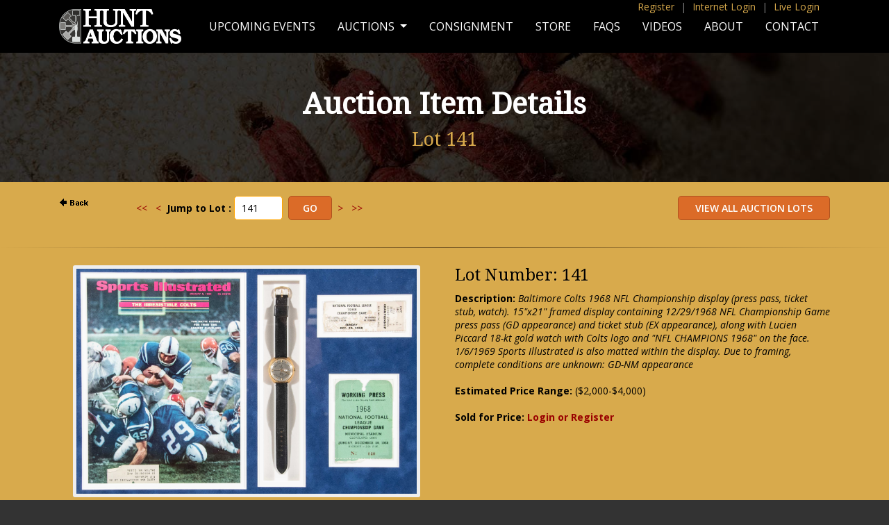

--- FILE ---
content_type: text/html;charset=UTF-8
request_url: https://huntauctions.com/live/imageviewer.cfm?auction_num=97&lot_num=141&lot_qual=
body_size: 11837
content:

 <!--removed 6/2011 per below--->


<SCRIPT LANGUAGE="JavaScript" TYPE="text/javascript">
<!--
function ValidateBid(parmAN,parmLN,parmLQ,pbid,pminimum_bid,pcurrentbid,ceiling,pba){
	var dec_place = pbid.slice(pbid.indexOf('.') + 1);
	if ((pbid.indexOf('.') > 0) && (dec_place != '00')) { alert("Please enter Your Bid of a dollar amount with no cents, commas or dollar signs."); return false}
	if (isNaN(pbid)) { alert("Please enter Your Bid of a dollar amount with no cents, commas or dollar signs."); return false}
	if (pbid == '')  { alert("Please enter Your Bid of a dollar amount with no cents, commas or dollar signs."); return false}
	bid = parseInt(pbid);
	
 		var continuemsgs = false;
		window.location.href = "login_registration.cfm?auction_num=97&lot_num=141&lot_qual=&bid="+bid; return false;
 	
			if (bid > pba) { 
				//alert("Please contact Hunt Auctions if you wish to place a bid more than $" + pba + "."); return false
				new_pba = pba + .01;
				//alert("In order to place a bid amount greater than $" + new_pba + " we will need additional information.");
				if (confirm("In order to place a bid amount greater than $" + new_pba + " we will need additional information.")) {
					var continuemsgs = false;
					window.location.href = "../return_premiere_registration.cfm?loc=phone"; return false;
				}
				else return false;
			}
		
		document.imageviewerbid.bid.value = bid; //added 6/2011
		minimum_bid = parseInt(pminimum_bid);
		document.imageviewerbid.minimum_bid.value = minimum_bid; //added 6/2011
		
		//Allow Ceiling Bids to be lowered to Current Bid ONLY if you are the current winner. 12/15/2000 VAP
		var continuemsgs = true;
		if (bid== pcurrentbid) {
			
		}
		if (continuemsgs == true)
		{
		if ((bid == 0) || (bid < 0)) { alert("Your Bid must be greater than or equal to the Next Minimum Bid."); return false} //false added 6/2011
		if (bid < minimum_bid) { alert("Your Bid must be greater than or equal to the Next Minimum Bid."); return false} //false added 6/2011
		if (bid > minimum_bid) {
			
				var msg = "Are you sure you want to place your Ceiling/Maximum Bid of $" + bid + " and an initial bid of $" + minimum_bid + " on Lot Number " + parmLN + parmLQ + "?"; }	
			
		else {
			
				var msg = "Are you sure you want to place Your Bid of $" + bid + " on Lot Number " + parmLN + parmLQ + "?"; }
			
		}
		if (confirm(msg)) {
			//var URL1 = "place_bid.cfm?lot_num=" + parmLN + "&lot_qual=" + parmLQ + "&auction_num=" + parmAN + "&bid=" + bid + "&minimum_bid=" + minimum_bid;
			//window.location.href = URL1;
			//above removed, below added 6/2011
			document.imageviewerbid.submit();
		} 
		else return false; //added 6/2011
	
}
//-->
</SCRIPT>
<!DOCTYPE html PUBLIC "-//W3C//DTD XHTML 1.0 Transitional//EN" "http://www.w3.org/TR/xhtml1/DTD/xhtml1-transitional.dtd">
<html xmlns="http://www.w3.org/1999/xhtml">
<head>
<meta http-equiv="Content-Type" content="text/html; charset=UTF-8" />
<meta name="viewport" content="width=device-width, initial-scale=1">
<title>Hunt Auctions, LLC</title>
<link rel="stylesheet" href="//maxcdn.bootstrapcdn.com/font-awesome/4.3.0/css/font-awesome.min.css">
<link href='https://fonts.googleapis.com/css?family=Open+Sans:400,600,700,400italic,700italic|Droid+Serif' rel='stylesheet' type='text/css'>
<link rel="stylesheet" type="text/css" href="/css/style.css" />
<link rel="stylesheet" type="text/css" href="../css/responsive.css">
<link rel="stylesheet" type="text/css" href="/bootstrap/bootstrap.css">
    <script type="text/javascript" src="/js/jquery-3.5.1.min.js"></script>
<script type="text/javascript" src="/bootstrap/bootstrap.min.js"></script>
<link rel="stylesheet" href="//maxcdn.bootstrapcdn.com/font-awesome/4.3.0/css/font-awesome.min.css">
<link href='https://fonts.googleapis.com/css?family=Open+Sans:400,600,700,400italic,700italic|Droid+Serif' rel='stylesheet' type='text/css'>
<link rel="stylesheet" type="text/css" href="/css/style.css" />
<link rel="stylesheet" href="/image-enhance/smoothproducts.css">
<script src='/image-enhance/jquery-2.1.3.min.js'></script>
<script src='/image-enhance/smoothproducts.js'></script>
	<script type="text/javascript">
	/* wait for images to load */
	$(window).load(function() {
		$('.sp-wrap').smoothproducts();
	});
	</script>

</head>
<body>
<style type="text/css">
@media screen and (min-width: 768px){
  .dropdown:hover .dropdown-menu, .btn-group:hover .dropdown-menu{
        display: block;
    }
    .dropdown-menu{
        margin-top: 0;
    }
    .dropdown-toggle{
        margin-bottom: 2px;
    }
    .navbar .dropdown-toggle, .nav-tabs .dropdown-toggle{
        margin-bottom: 0;
    }
}
</style>
<script type="text/javascript">
$(document).ready(function(){
    $(".dropdown, .btn-group").hover(function(){
        var dropdownMenu = $(this).children(".dropdown-menu");
        if(dropdownMenu.is(":visible")){
            dropdownMenu.parent().toggleClass("open");
        }
    });
});     
</script>



<div id="body-bg">
<div class="pagewide top-quick-menu d-none d-lg-block fixed-top">
    <div class="container">

<a href="https://www.huntauctions.com/phone/registration.cfm">Register</a> <span>|</span> <a href="https://huntauctions.com/phone/login_registration.cfm">Internet Login</a> <span>|</span> <a href="https://huntauctions.com/live/login_registration.cfm">Live Login</a> 



</div>
</div>
<nav class="navbar fixed-top navbar-expand-lg navbar-dark bg-dark">
<div class="container-lg">
  <a class="navbar-brand" href="https://huntauctions.com/"><img src="/images/responsive/hunt-logo.png" alt="Hunt Auctions, LLC"></a>
  <button class="navbar-toggler" type="button" data-toggle="collapse" data-target="#navbarSupportedContent" aria-controls="navbarSupportedContent" aria-expanded="false" aria-label="Toggle navigation">
    <span class="navbar-toggler-icon"></span>
  </button>

  <div class="collapse navbar-collapse" id="navbarSupportedContent">

    <ul class="navbar-nav ml-auto">

      <li class="nav-item">
        <a class="nav-link menu-item " href="/upcoming-events.cfm">Upcoming Events</a>
      </li>
      <li class="nav-item dropdown">
        <a class="nav-link dropdown-toggle" href="/auctions.cfm" id="navbarDropdown" role="button" data-toggle="dropdown" aria-haspopup="true" aria-expanded="false">
          Auctions
        </a>
        <div class="dropdown-menu" aria-labelledby="navbarDropdown">
          <a class="dropdown-item" href="/live/current.cfm">LIVE Auction</a>
          
		  <a class="dropdown-item" href="/phone/current.cfm">Internet Auction</a>
		  
          <a class="dropdown-item" href="/live/completed_auction.cfm">Completed Live Auction Results</a>
          
		  <a class="dropdown-item" href="/ruth.cfm">Babe Ruth Collection</a>
 
        </div>
      </li>
        
        <li class="nav-item">
        <a class="nav-link menu-item" href="/consignment.cfm">Consignment</a>
      </li> 
        
          <li class="nav-item">
        <a class="nav-link menu-item" href="https://store.huntauctions.com/">Store</a>
      </li> 
        
              <li class="nav-item">
        <a class="nav-link menu-item" href="/faqs.cfm">FAQs</a>
      </li> 
        
          <li class="nav-item">
        <a class="nav-link menu-item" href="/videos.cfm">Videos</a>
      </li> 
        
          <li class="nav-item">
        <a class="nav-link menu-item " href="/about.cfm">About</a>
      </li> 
        
          <li class="nav-item">
        <a class="nav-link menu-item  " href="/contact.cfm">Contact</a>
      </li> 
          




  <li class="nav-item hidden">
<a href="https://huntauctions.com/phone/registration.cfm">Register</a>
  </li> 

  <li class="nav-item hidden">
        <a href="https://huntauctions.com/phone/login_registration.cfm">Internet Log In</a>
      </li> 

  <li class="nav-item hidden">
<a href="https://huntauctions.com/live/login_registration.cfm">Live Login</a>
  </li> 







        
    </ul>
  </div>
  </div>
</nav>   
     
<div id="page-title-wrap" style="background-image:url('/images/responsive/banner-about.jpg');">
<div id="page-title-short">
<h1>Auction Item Details</h1>
    
	<h2>Lot 141                                                                         </h2>    
</div>
</div>
       <div class="container-lg">
        <div class="row">      
     
  <div class="col-lg-1" item-user-nav">     
<a HREF="javascript:history.back()"><img src="back.gif" width=50 height=18 border=0 alt="Back"></a>
</div>

<div class="col-lg-4">
<div class="jump-wrap">

	
   	
	<FORM name="searchLot" ACTION="imageviewer.cfm" method="post">
	 		<a href="imageviewer.cfm?auction_num=97&lot_num=1&lot_qual="><<</a>&nbsp;&nbsp;&nbsp;<a href="imageviewer.cfm?auction_num=97&lot_num=140&lot_qual="><</a>&nbsp;&nbsp<strong>Jump to Lot :</strong> <input type="text" name="searchBy" value="141" size="5">&nbsp;
			<input type="submit" name="submitit" value="Go"> &nbsp;<a href="imageviewer.cfm?auction_num=97&lot_num=142&lot_qual=">></a>&nbsp;&nbsp;&nbsp;<a href="imageviewer.cfm?auction_num=97&lot_num=1042&lot_qual=">>></a> &nbsp;
			<input type="hidden" name="auction_num" value="97">
		</form>
	


</div>
</div>


 <div class="col-lg-7 item-user-nav">
   
       
	    <form method=POST action="catalogue.cfm">
				<input type="submit" alt="View All Auction Lots" name="ViewAllAuctionLots" value=" View All Auction Lots " />
       	</form>
</div>





		
   
            </div>
           </div>
<hr>
      
           <div class="container-lg"> 
      
      
        
        
 <div class="row pb-5">
<div class="col-lg-6 text-center">       

<div class="image-wrap">
<div class="sp-loading">LOADING IMAGES</div>
		<div class="sp-wrap">
			
					<a href="img97/141.jpg"><img src="img97/141.jpg"></a>
				
		</div>
	</div>

       </div>               
                    
                    
   <div class="col-lg-6">
       
  
<h3>Lot Number: 141</h3> 
 
<b>Description:</b> <i>Baltimore Colts 1968 NFL Championship display (press pass, ticket stub, watch). 15"x21" framed display containing 12/29/1968 NFL Championship Game press pass (GD appearance) and ticket stub (EX appearance), along with Lucien Piccard 18-kt gold watch with Colts logo and "NFL CHAMPIONS 1968" on the face. 1/6/1969 Sports Illustrated is also matted within the display. Due to framing, complete conditions are unknown: GD-NM appearance </i>
     <br/> <br/> <b>Estimated Price Range:</b> ($2,000-$4,000)<br/><br/>
    
 <div class="clear"></div>
   
                
                
                
                
 
 	

<b>
		  	Sold for Price: <a href="https://huntauctions.com/phone/login_registration.cfm">Login or Register</a> 
                    </div>   </div></div>

	<div class="clear"></div>


</div><!-- End body-bg -->
<div id="footer">
<p>Hunt Auctions, LLC<br>
256 Welsh Pool Rd. Exton, PA 19341 | 610.524.0822</p>
<a href="http://www.facebook.com/pages/Hunt-Auctions-Inc/285286426016" target="_blank"><i class="fa fa-facebook"></i></a> <a href="https://twitter.com/HuntAuctions" target="_blank"><i class="fa fa-twitter"></i></a>
<p><span id="siteseal"><script async type="text/javascript" src="https://seal.godaddy.com/getSeal?sealID=0JbinS2GLuHDrHt8rOAIxOyrn59q3GY5bhgrr6VU0cCOMmZI6XPhpyk3NJ2l"></script></span></p>
<p class="copyright">Major League Baseball trademarks and copyrights are used with permission of Major League Baseball Properties, Inc. Visit the official website at MLB.com</p>

<p class="copyright">NFL Properties LLC. Team names/logos are trademarks of the teams indicated. All other NFL-related trademarks are trademarks of the National Football League.</p>
</div><!-- End footer -->
</body>
</html> 

--- FILE ---
content_type: text/css
request_url: https://huntauctions.com/css/style.css
body_size: 8255
content:
/* Global */

body {
	font-family: 'Open Sans', sans-serif;
	font-size: 14px;
	margin:0;
	background-color:#000;
}
h1, h3, h4 {
	color:#000000;
	  text-shadow: 1px 1px 1px #EABB63;
	  margin-bottom:10px;
	  font-family: 'Droid Serif', serif;
}
h2 {
	color: #660000;
  text-shadow: none;
	  margin-bottom:10px;
	  font-family: 'Droid Serif', serif;
}
a {
	color:#990000;
	text-decoration:none;
}
a:hover {
	text-decoration:underline;
}
#header:hover {
	cursor: pointer;
}
#body-bg {
		background: url(https://huntauctions.com/images/body-bg.jpg);
		background-repeat:repeat-x;
		background-color:#d8aa4c;	
}
.clear {
	clear:both;
}
#wrap {
	width:990px;
	margin:0 auto;
}
#nav {
	background-repeat:repeat-x;
}
#nav ul {
  text-align: left;
   margin: 0;
  padding:0;
  list-style: none;
  z-index: 9999 !important;
  display: inline;
}
#nav ul li {
  display: inline-block;
  margin-right: -4px;
  position: relative;
  cursor: pointer;
 font-family: 'Open Sans', sans-serif;
	text-shadow: 1px 1px 1px #693B0E;
	font-size:14px;
	color: #fff;
}
#nav ul li a {
	color: #fff;
	text-decoration: none;
	  display:block;
padding: 9px 32px;
}
#nav ul li:hover a {
	text-shadow: none;
color:#000;
cursor: pointer;
display:block;
}
#nav ul li:hover {
background: #ffffff; /* Old browsers */
background: -moz-linear-gradient(top,  #ffffff 0%, #d6d6d6 100%); /* FF3.6+ */
background: -webkit-gradient(linear, left top, left bottom, color-stop(0%,#ffffff), color-stop(100%,#d6d6d6)); /* Chrome,Safari4+ */
background: -webkit-linear-gradient(top,  #ffffff 0%,#d6d6d6 100%); /* Chrome10+,Safari5.1+ */
background: -o-linear-gradient(top,  #ffffff 0%,#d6d6d6 100%); /* Opera 11.10+ */
background: -ms-linear-gradient(top,  #ffffff 0%,#d6d6d6 100%); /* IE10+ */
background: linear-gradient(to bottom,  #ffffff 0%,#d6d6d6 100%); /* W3C */
filter: progid:DXImageTransform.Microsoft.gradient( startColorstr='#ffffff', endColorstr='#d6d6d6',GradientType=0 ); /* IE6-9 */
text-shadow: none;
color:#000;
cursor: pointer;
}
#nav ul li.current {
background: #ffffff; /* Old browsers */
background: -moz-linear-gradient(top,  #ffffff 0%, #d6d6d6 100%); /* FF3.6+ */
background: -webkit-gradient(linear, left top, left bottom, color-stop(0%,#ffffff), color-stop(100%,#d6d6d6)); /* Chrome,Safari4+ */
background: -webkit-linear-gradient(top,  #ffffff 0%,#d6d6d6 100%); /* Chrome10+,Safari5.1+ */
background: -o-linear-gradient(top,  #ffffff 0%,#d6d6d6 100%); /* Opera 11.10+ */
background: -ms-linear-gradient(top,  #ffffff 0%,#d6d6d6 100%); /* IE10+ */
background: linear-gradient(to bottom,  #ffffff 0%,#d6d6d6 100%); /* W3C */
filter: progid:DXImageTransform.Microsoft.gradient( startColorstr='#ffffff', endColorstr='#d6d6d6',GradientType=0 ); /* IE6-9 */
text-shadow: none;
color:#000;
cursor: pointer;	
}
#nav ul li.current a {
	color:#000;
}
#nav ul li ul {
  padding: 0;
  position: absolute;
  top: 37px;
  left: 0;
  width: 235px;
  -webkit-box-shadow: none;
  -moz-box-shadow: none;
  box-shadow: none;
  display: none;
  opacity: 0;
  visibility: hidden;
 
}
#nav ul li ul li { 
  background: #000; 
  display: block; 
  color: #fff;
  text-shadow: 0 -1px 0 #000;
  
}
#nav ul li:hover ul li a {
	color:#fff;
	padding: 9px 15px;
}
#nav ul li ul li:hover { 
background: #666; 
cursor: pointer;

}
#nav ul li:hover ul {
  display: block;
  opacity: 1;
  visibility: visible;
}
#content {
	padding-bottom:25px;
}
.btn-orange, .btn-orange:visited {
	  border: 1px solid #AD531E;
    color: #fff;
	font-size:14px;
	font-family: 'Open Sans', sans-serif;
    background: #db6b28;
    height: 33px;
	-moz-border-radius: 5px;
    -webkit-border-radius: 5px;
    border-radius: 5px;
	padding:15px 50px;
    -webkit-transition: all 0.3s ease-in-out;
    -moz-transition: all 0.3s ease-in-out;
    -ms-transition: all 0.3s ease-in-out;
    -o-transition: all 0.3s ease-in-out;
    transition: all 0.3s ease-in-out;
}
.btn-orange:hover {
	cursor:pointer;
	background:#cc6223;
	text-decoration:none;
    -webkit-transition: all 0.3s ease-in-out;
    -moz-transition: all 0.3s ease-in-out;
    -ms-transition: all 0.3s ease-in-out;
    -o-transition: all 0.3s ease-in-out;
    transition: all 0.3s ease-in-out;
}
.btn-red, .btn-red:visited {
	  border: 1px solid #AD531E;
    color: #fff;
	font-size:14px;
	font-family: 'Open Sans', sans-serif;
    background: maroon;
    height: 33px;
	-moz-border-radius: 5px;
    -webkit-border-radius: 5px;
    border-radius: 5px;
	padding:15px 50px;
    -webkit-transition: all 0.3s ease-in-out;
    -moz-transition: all 0.3s ease-in-out;
    -ms-transition: all 0.3s ease-in-out;
    -o-transition: all 0.3s ease-in-out;
    transition: all 0.3s ease-in-out;
}
.btn-red:hover {
	cursor:pointer;
	background:#cc6223;
	text-decoration:none;
    -webkit-transition: all 0.3s ease-in-out;
    -moz-transition: all 0.3s ease-in-out;
    -ms-transition: all 0.3s ease-in-out;
    -o-transition: all 0.3s ease-in-out;
    transition: all 0.3s ease-in-out;
}
hr {
    border: 0;
    height: 1px;
	margin: 25px 0;
    background-image: linear-gradient(to right, rgba(0, 0, 0, 0), rgba(119, 89, 37, 1), rgba(0, 0, 0, 0))
}
.frame {
	  padding: 5px;
  border: 1px solid #AD8848;
  background-color: #D2C692;
}
#footer {
	color:#fff;	
	text-align:center;
}

#footer a {
	color:#db6b28;
}
#footer a:hover {
	color:#8e8e8e;
}

#footer i {
	font-size:28px;
	margin-right:5px;
}

#footer .copyright {
	font-size:10px;
	color:#8e8e8e;
}
.fright {
	float:right;
	margin-left:25px;
}
.left {
	float:left;
	margin-right:25px;
}

/* Home */
.home-left .btn-orange {
height:auto;
float:left;
margin-left:15px;
margin-top:10px;
padding: 10px 25px;
}
.btn-orange .fa {
padding-left:5px;
}
.home-left {
	width:58%;
	float:left;
	text-align:justify;
	margin-right:4%;
}
.home-right {
	width:38%;
	float:right;
}
.home-right input[type="text"] { 
  background: #F1F1F1 url(https://huntauctions.com/images/icon-mail.png) no-repeat;
  background-position: 5px center;
    padding: 7px 10px 7px 35px;
    width: 190px;
    border: 1px solid #FFA500;
    -moz-border-radius: 5px;
    -webkit-border-radius: 5px;
    border-radius: 5px;
	font-size: 14px;
	background-color: #FFF;
    outline: none;
	float:left;
	margin-right:10px;
}
input[type="text"], input[type="search"], input[type="password"], textarea, input[type="number"] {
    padding: 7px 10px;;
    border: 1px solid #FFA500;
    -moz-border-radius: 5px;
    -webkit-border-radius: 5px;
    border-radius: 5px;
	font-size: 14px;
	background-color: #FFF;
    outline: none;
}
input[type=submit], .widget-wrap button, input[type=reset] {
-webkit-appearance: none;
-moz-appearance: none;
appearance: none;
    border: 1px solid #AD531E;
    color: #fff;
	font-size:14px;
	font-family: 'Open Sans', sans-serif;
    background: #db6b28;
    height: 33px;
	-moz-border-radius: 5px;
    -webkit-border-radius: 5px;
    border-radius: 5px;
	padding:0 20px;
    -webkit-transition: all 0.2s ease-in-out;
    -moz-transition: all 0.2s ease-in-out;
    -ms-transition: all 0.2s ease-in-out;
    -o-transition: all 0.2s ease-in-out;
    transition: all 0.2s ease-in-out;
}
input[type=submit]:hover, input[type=reset]:hover {
	cursor:pointer;
	background: #cc6223;
    -webkit-transition: all 0.2s ease-in-out;
    -moz-transition: all 0.2s ease-in-out;
    -ms-transition: all 0.2s ease-in-out;
    -o-transition: all 0.2s ease-in-out;
    transition: all 0.2s ease-in-out;
}
input[type=submit]:focus, button:focus, input[type="text"]:focus, input[type="password"]:focus, select, input[type="number"]:focus, input[type="search"]:focus, textarea:focus, input[type="number"]:focus, input[type=reset]:focus {
	outline:none;
border:1px solid #3d3d3d;
}
 .auction-type {
	font-weight:bold;
	font-size:16px;
}
.auction-date {
	font-style:italic;
	margin-bottom:10px
}
.auction-info {
	margin-bottom:30px;
}

/* Upcoming Events */

ul.arrow-list {
	padding-left:20px;
	list-style:none;
}
ul.arrow-list li { 
margin-bottom:10px; 
}
ul.arrow-list li:before {    
    font-family: 'FontAwesome';
    content: '\f105';
    margin:0 5px 0 -15px;
	color:#CB7218;
}
ul.event-list li {
	margin-bottom:15px;
}